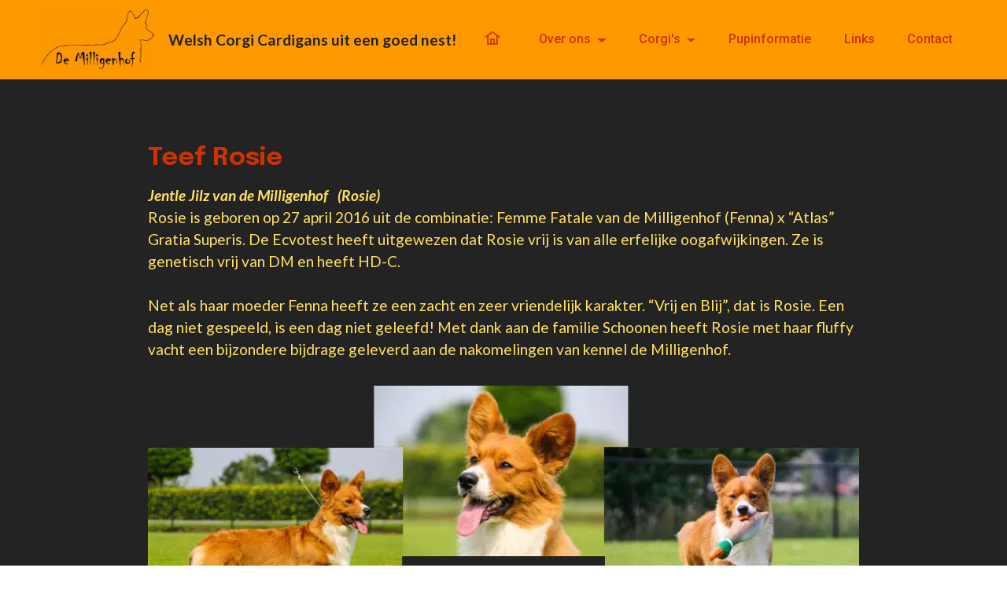

--- FILE ---
content_type: text/html
request_url: https://milligenhof.nl/teef-rosie.html
body_size: 11266
content:



<!DOCTYPE html>
<html  lang="nl">
<head>
  <!-- Site made with Mobirise Website Builder v6.0.1, https://mobirise.com -->
  <meta charset="UTF-8">
  <meta http-equiv="X-UA-Compatible" content="IE=edge">
  <meta name="generator" content="Mobirise v6.0.1, mobirise.com">
  <meta name="viewport" content="width=device-width, initial-scale=1, minimum-scale=1">
  <link rel="shortcut icon" href="assets/images/logo-milligenhof-128x67.png" type="image/x-icon">
  <meta name="description" content="">
  
  
  <title>Teef Rosie</title>
  <link rel="stylesheet" href="assets/web/assets/mobirise-icons2/mobirise2.css">
  <link rel="stylesheet" href="assets/bootstrap/css/bootstrap.min.css">
  <link rel="stylesheet" href="assets/bootstrap/css/bootstrap-grid.min.css">
  <link rel="stylesheet" href="assets/bootstrap/css/bootstrap-reboot.min.css">
  <link rel="stylesheet" href="assets/dropdown/css/style.css">
  <link rel="stylesheet" href="assets/socicon/css/styles.css">
  <link rel="stylesheet" href="assets/theme/css/style.css">
  <link rel="preload" href="https://fonts.googleapis.com/css?family=Epilogue:100,200,300,400,500,600,700,800,900,100i,200i,300i,400i,500i,600i,700i,800i,900i&display=swap" as="style" onload="this.onload=null;this.rel='stylesheet'">
  <noscript><link rel="stylesheet" href="https://fonts.googleapis.com/css?family=Epilogue:100,200,300,400,500,600,700,800,900,100i,200i,300i,400i,500i,600i,700i,800i,900i&display=swap"></noscript>
  <link rel="preload" href="https://fonts.googleapis.com/css?family=Lato:100,100i,300,300i,400,400i,700,700i,900,900i&display=swap" as="style" onload="this.onload=null;this.rel='stylesheet'">
  <noscript><link rel="stylesheet" href="https://fonts.googleapis.com/css?family=Lato:100,100i,300,300i,400,400i,700,700i,900,900i&display=swap"></noscript>
  <link rel="preload" href="https://fonts.googleapis.com/css?family=Roboto:100,100i,300,300i,400,400i,500,500i,700,700i,900,900i&display=swap" as="style" onload="this.onload=null;this.rel='stylesheet'">
  <noscript><link rel="stylesheet" href="https://fonts.googleapis.com/css?family=Roboto:100,100i,300,300i,400,400i,500,500i,700,700i,900,900i&display=swap"></noscript>
  <link rel="preload" as="style" href="assets/mobirise/css/mbr-additional.css?v=D5yyUv"><link rel="stylesheet" href="assets/mobirise/css/mbr-additional.css?v=D5yyUv" type="text/css">

  
  meta name = “viewport” content = “width = device-width, initial-scale = 1.0”




  
</head>
<body>
  

  <section data-bs-version="5.1" class="header10 cid-sQmrTdzL5y" id="header10-4q">

    

    

    <div class="align-center container-fluid">
        <div class="row justify-content-center">
            <div class="col-md-12 col-lg-9">
                <h1 class="mbr-section-title mbr-fonts-style mb-3 display-2"><strong>Teef Rosie</strong></h1>
                <p class="mbr-text mbr-fonts-style display-7"><strong><em>Jentle Jilz van de Milligenhof&nbsp; &nbsp;(Rosie)
</em></strong><br>Rosie is geboren op 27 april 2016 uit de combinatie: Femme Fatale van de Milligenhof (Fenna) x “Atlas” Gratia Superis. De Ecvotest heeft uitgewezen dat Rosie vrij is van alle erfelijke oogafwijkingen. Ze is genetisch vrij van DM en heeft HD-C. 
<br><br>Net als haar moeder Fenna heeft ze een zacht en zeer vriendelijk karakter. “Vrij en Blij”, dat is Rosie. Een dag niet gespeeld, is een dag niet geleefd! Met dank aan de familie Schoonen heeft Rosie met haar fluffy vacht een bijzondere bijdrage geleverd aan de nakomelingen van kennel de Milligenhof.&nbsp;<br></p>
                
                <div class="image-wrap mt-4">
                    <img src="assets/images/teef-rosie.webp" alt="teef-rosie-collage-milligenhof" title="">
                </div>
            </div>
        </div>
    </div>
</section>

<section data-bs-version="5.1" class="content11 cid-sS32oO9xP5" id="content11-mx">
    
    <div class="container">
        <div class="row justify-content-center">
            <div class="col-md-12 col-lg-10">
                <div class="mbr-section-btn align-center"><a class="btn btn-primary display-4" href="teven.html">Terug naar teven ►</a></div>
            </div>
        </div>
    </div>
</section>

<section data-bs-version="5.1" class="menu menu1 cid-sSg4u6sHw5" once="menu" id="menu1-og">
    

    <nav class="navbar navbar-dropdown navbar-fixed-top navbar-expand-lg">
        <div class="container-fluid">
            <div class="navbar-brand">
                <span class="navbar-logo">
                    <a href="index.html">
                        <img src="assets/images/logo-milligenhof-ii.webp" alt="logo-milligenhof" style="height: 5rem;">
                    </a>
                </span>
                <span class="navbar-caption-wrap"><a class="navbar-caption text-black text-primary display-7" href="#top">Welsh Corgi Cardigans uit een goed nest!</a></span>
            </div>
            <button class="navbar-toggler" type="button" data-toggle="collapse" data-bs-toggle="collapse" data-target="#navbarSupportedContent" data-bs-target="#navbarSupportedContent" aria-controls="navbarNavAltMarkup" aria-expanded="false" aria-label="Toggle navigation">
                <div class="hamburger">
                    <span></span>
                    <span></span>
                    <span></span>
                    <span></span>
                </div>
            </button>
            <div class="collapse navbar-collapse" id="navbarSupportedContent">
                <ul class="navbar-nav nav-dropdown nav-right" data-app-modern-menu="true"><li class="nav-item"><a class="nav-link link text-primary display-4" href="index.html" data-bs-auto-close="outside" aria-expanded="false"><span class="mobi-mbri mobi-mbri-home mbr-iconfont mbr-iconfont-btn"></span></a></li><li class="nav-item dropdown"><a class="nav-link link dropdown-toggle text-primary display-4" href="#" data-toggle="dropdown-submenu" data-bs-toggle="dropdown" data-bs-auto-close="outside" aria-expanded="false">Over ons</a><div class="dropdown-menu" aria-labelledby="dropdown-undefined"><a class="dropdown-item text-primary display-4" href="even-voorstellen.html">Even voorstellen</a><a class="show dropdown-item text-primary display-4" href="het-ras.html" aria-expanded="false">Het ras</a><a class="text-primary dropdown-item display-4" href="belevenissen.html">Belevenissen</a><a class="text-primary show dropdown-item display-4" href="resultaten.html">Resultaten</a></div></li>
                    <li class="nav-item dropdown"><a class="nav-link link text-primary dropdown-toggle display-4" href="#" data-toggle="dropdown-submenu" data-bs-toggle="dropdown" data-bs-auto-close="outside" aria-expanded="false">Corgi's</a><div class="dropdown-menu" aria-labelledby="dropdown-undefined"><a class="text-primary dropdown-item show display-4" href="werkhonden.html" aria-expanded="false">Werkhonden</a><a class="text-primary dropdown-item display-4" href="stammoeders.html" aria-expanded="false">Stammoeders</a><a class="text-primary show dropdown-item display-4" href="teven.html" aria-expanded="false">Teven</a><a class="text-primary show dropdown-item display-4" href="reu-pjotr.html">Reu</a></div></li><li class="nav-item"><a class="nav-link link text-primary display-4" href="pupinformatie.html">Pupinformatie</a></li><li class="nav-item"><a class="nav-link link text-primary display-4" href="externe-links.html">Links</a></li>
                    <li class="nav-item"><a class="nav-link link text-primary display-4" href="contact.html">Contact</a>
                    </li></ul>
                
                
            </div>
        </div>
    </nav>
</section>

<section data-bs-version="5.1" class="footer1 cid-tuwQPnLrKX" once="footers" id="footer1-15e">

    
    
    <div class="container">
        <div class="row mbr-white">
            <div class="col-12 col-md-6 col-lg-3">
                <h5 class="mbr-section-subtitle mbr-fonts-style mb-2 display-7"><strong>De kennel</strong><br><strong><a href="even-voorstellen.html" class="text-primary">Even </a></strong><a href="even-voorstellen.html" class="text-primary">voorstellen</a><br><a href="belevenissen.html" class="text-primary">Belevenissen</a><br><a href="resultaten.html" class="text-primary">Resultaten</a></h5>
                           </div>
            <div class="col-12 col-md-6 col-lg-3">
                <h5 class="mbr-section-subtitle mbr-fonts-style mb-2 display-7">
                    <strong>Fokkerij</strong><br><a href="pupinformatie.html" class="text-primary">Pupinformatie</a><br><a href="stammoeders.html" class="text-primary">Stammoeders</a><br><a href="teven.html" class="text-primary">Teven</a></h5>
            </div>
            <div class="col-12 col-md-6 col-lg-3">
                <h5 class="mbr-section-subtitle mbr-fonts-style mb-2 display-7">
                    <strong>Algemeen</strong><br><a href="het-ras.html" class="text-primary">De Welsh Corgi Cardigan</a><br><a href="externe-links.html" class="text-primary">Externe links</a><br></h5>
            </div>
            <div class="col-12 col-md-6 col-lg-3">
                <h5 class="mbr-section-subtitle mbr-fonts-style mb-3 display-7">© 2025 - De Milligenhof</h5>
                <div class="social-row display-7">
                    <div class="soc-item">
                        <a href="mailto:milligenhof.1@gmail.com">
                            <span class="mbr-iconfont socicon-mail socicon" style="color: rgb(255, 225, 100); fill: rgb(255, 225, 100); font-size: 20px;"></span>
                        </a>
                    </div>
                    <div class="soc-item">
                        <a href="tel:0031630556152">
                            <span class="mbr-iconfont mobi-mbri-phone mobi-mbri" style="color: rgb(255, 225, 100); fill: rgb(255, 225, 100); font-size: 20px;"></span>
                        </a>
                    </div>
                    <div class="soc-item">
                        <a href="#top">
                            <span class="mbr-iconfont mobi-mbri-up mobi-mbri" style="color: rgb(255, 225, 100); fill: rgb(255, 225, 100); font-size: 23px;"></span>
                        </a>
                    </div>
                    
                </div>
            </div>
            
        </div>
    </div>
</section><section class="display-7" style="padding: 0;align-items: center;justify-content: center;flex-wrap: wrap;    align-content: center;display: flex;position: relative;height: 4rem;"><a href="https://mobiri.se/2630504" style="flex: 1 1;height: 4rem;position: absolute;width: 100%;z-index: 1;"><img alt="" style="height: 4rem;" src="[data-uri]"></a><p style="margin: 0;text-align: center;" class="display-7">&#8204;</p><a style="z-index:1" href="https://mobirise.com/html-builder.html">HTML Website Maker</a></section><script src="assets/bootstrap/js/bootstrap.bundle.min.js"></script>  <script src="assets/smoothscroll/smooth-scroll.js"></script>  <script src="assets/ytplayer/index.js"></script>  <script src="assets/dropdown/js/navbar-dropdown.js"></script>  <script src="assets/theme/js/script.js"></script>  
  <script>
var last = document.getElementsByTagName("section").length -1;
document.getElementsByTagName("section")[last].remove();
</script>







  
</body>
</html>

--- FILE ---
content_type: text/javascript
request_url: https://milligenhof.nl/assets/theme/js/script.js
body_size: 39303
content:
var $jscomp=$jscomp||{};$jscomp.scope={};$jscomp.ASSUME_ES5=!1;$jscomp.ASSUME_NO_NATIVE_MAP=!1;$jscomp.ASSUME_NO_NATIVE_SET=!1;$jscomp.SIMPLE_FROUND_POLYFILL=!1;$jscomp.defineProperty=$jscomp.ASSUME_ES5||"function"==typeof Object.defineProperties?Object.defineProperty:function(b,h,e){b!=Array.prototype&&b!=Object.prototype&&(b[h]=e.value)};$jscomp.getGlobal=function(b){return"undefined"!=typeof window&&window===b?b:"undefined"!=typeof global&&null!=global?global:b};$jscomp.global=$jscomp.getGlobal(this);
$jscomp.polyfill=function(b,h,e,q){if(h){e=$jscomp.global;b=b.split(".");for(q=0;q<b.length-1;q++){var l=b[q];l in e||(e[l]={});e=e[l]}b=b[b.length-1];q=e[b];h=h(q);h!=q&&null!=h&&$jscomp.defineProperty(e,b,{configurable:!0,writable:!0,value:h})}};
$jscomp.polyfill("Array.from",function(b){return b?b:function(b,e,q){e=null!=e?e:function(b){return b};var h=[],m="undefined"!=typeof Symbol&&Symbol.iterator&&b[Symbol.iterator];if("function"==typeof m){b=m.call(b);for(var r=0;!(m=b.next()).done;)h.push(e.call(q,m.value,r++))}else for(m=b.length,r=0;r<m;r++)h.push(e.call(q,b[r],r));return h}},"es6","es3");$jscomp.owns=function(b,h){return Object.prototype.hasOwnProperty.call(b,h)};
$jscomp.polyfill("Object.values",function(b){return b?b:function(b){var e=[],h;for(h in b)$jscomp.owns(b,h)&&e.push(b[h]);return e}},"es8","es3");$jscomp.findInternal=function(b,h,e){b instanceof String&&(b=String(b));for(var q=b.length,l=0;l<q;l++){var m=b[l];if(h.call(e,m,l,b))return{i:l,v:m}}return{i:-1,v:void 0}};$jscomp.polyfill("Array.prototype.find",function(b){return b?b:function(b,e){return $jscomp.findInternal(this,b,e).v}},"es6","es3");
$jscomp.checkStringArgs=function(b,h,e){if(null==b)throw new TypeError("The 'this' value for String.prototype."+e+" must not be null or undefined");if(h instanceof RegExp)throw new TypeError("First argument to String.prototype."+e+" must not be a regular expression");return b+""};
$jscomp.polyfill("String.prototype.startsWith",function(b){return b?b:function(b,e){var h=$jscomp.checkStringArgs(this,b,"startsWith");b+="";var l=h.length,m=b.length;e=Math.max(0,Math.min(e|0,h.length));for(var r=0;r<m&&e<l;)if(h[e++]!=b[r++])return!1;return r>=m}},"es6","es3");$jscomp.polyfill("Object.is",function(b){return b?b:function(b,e){return b===e?0!==b||1/b===1/e:b!==b&&e!==e}},"es6","es3");
$jscomp.polyfill("Array.prototype.includes",function(b){return b?b:function(b,e){var h=this;h instanceof String&&(h=String(h));var l=h.length;e=e||0;for(0>e&&(e=Math.max(e+l,0));e<l;e++){var m=h[e];if(m===b||Object.is(m,b))return!0}return!1}},"es7","es3");$jscomp.polyfill("String.prototype.includes",function(b){return b?b:function(b,e){return-1!==$jscomp.checkStringArgs(this,b,"includes").indexOf(b,e||0)}},"es6","es3");
(function(){function b(a,c){var d=Array.from(a.querySelectorAll(c));a.matches&&a.matches(c)&&d.splice(0,0,a);return d}function h(a){a=a.getBoundingClientRect();var c=document.documentElement;return{top:a.top+window.pageYOffset-c.clientTop,left:a.left+window.pageXOffset-c.clientLeft}}function e(a){return parseFloat(getComputedStyle(a,null).height.replace("px",""))}function q(a){return parseFloat(getComputedStyle(a,null).width.replace("px",""))}function l(a){"loading"!=document.readyState?a():document.addEventListener("DOMContentLoaded",
a)}function m(a){(function d(){0>(a.style.opacity-=.1)?a.style.display="none":requestAnimationFrame(d)})()}function r(a){a.style.display="block";(function d(){var g=parseFloat(a.style.opacity);1<(g+=.1)||(a.style.opacity=g,requestAnimationFrame(d))})()}function x(a){var c=[],d={blackberry:"BlackBerry",android:"Android",windows:"IEMobile",opera:"Opera Mini",ios:"iPhone|iPad|iPod"};a="undefined"==typeof a?"*":a.toLowerCase();"*"===a?c=Object.values(d):a in d&&c.push(d[a]);return!(!c.length||!navigator.userAgent.match(new RegExp(c.join("|"),
"i")))}function B(a){var c=a.querySelector(".carousel-item");a=a.querySelector(".carousel-indicators > li");c.classList.add("active");a&&a.classList.add("active")}function y(a){var c=a.getAttribute("id")+"-carousel",d=a.getAttribute("data-bs-version")&&a.getAttribute("data-bs-version").startsWith("5");null===a.getAttribute("id")&&(c=a.classList.value.match(/cid-.*?(?=\s|$)/)+"-carousel");a.querySelectorAll(".carousel").forEach(function(a){a.setAttribute("id",c)});a.querySelector(".carousel-controls")&&
a.querySelectorAll(".carousel-controls").forEach(function(a){a.querySelectorAll("a").forEach(function(a){a.setAttribute("href","#"+c);d?a.setAttribute("data-bs-target","#"+c):a.setAttribute("data-target","#"+c)})});a.querySelectorAll(".carousel-indicators > li").forEach(function(a){d?a.setAttribute("data-bs-target","#"+c):a.setAttribute("data-target","#"+c)});B(a)}function H(a){var c=a.querySelectorAll(".carousel-item").length,d=a.querySelector(".carousel-inner").getAttribute("data-visible");c<d&&
(d=c);a.querySelectorAll(".carousel-inner").forEach(function(a){a.setAttribute("class","carousel-inner slides"+d)});a.querySelectorAll(".clonedCol").forEach(function(a){a.remove()});a.querySelectorAll(".carousel-item .col-md-12").forEach(function(a){2>d?a.setAttribute("class","col-md-12"):"5"==d?a.setAttribute("class","col-md-12 col-lg-15"):a.setAttribute("class","col-md-12 col-lg-"+12/d)});a.querySelectorAll(".carousel-item .row").forEach(function(a){a.setAttribute("style","-webkit-flex-grow: 1; flex-grow: 1; margin: 0;")});
a.querySelectorAll(".carousel-item").forEach(function(a){for(var c=a,b=1;b<d;b++){(c=c.nextElementSibling)||(c=a.parentNode.children[0]===a?a.nextElementSibling:a.parentNode.children[0]);var g;if(g=c){var e=0;do e++;while(g=g.previousElementSibling);g=e}else g=-1;e=c.querySelector(".col-md-12").cloneNode(!0);e.classList.add("cloneditem-"+b);e.classList.add("clonedCol");e.setAttribute("data-cloned-index",g);a.children[0].appendChild(e)}})}function I(a){var c="",d=a.querySelector("svg linearGradient");
if(d){c=[];d=Array.from(d.children);for(var b=0;b<d.length;b++)c.push('"'+d[b].getAttribute("stop-color")+'"');c='"lineargradient": ['+c+"],";Array.from(a.querySelectorAll("svg")).some(function(a){return a.classList.contains("svg-gradient")})||a.querySelectorAll("svg").forEach(function(a){a.classList.add("svg-gradient")})}return c}function z(a,c,d){var b=a.closest(".card"),k=b.parentElement.classList;b.getAttribute("style")||b.setAttribute("style","-webkit-flex-basis: auto; flex-basis: auto;");k.contains("row")&&
(k.remove("row"),k.add("media-container-row"));a.querySelectorAll(".svg-gradient > *").forEach(function(a){a.setAttribute("id",c)});b=a.cloneNode(!0);Array.from(a.children).forEach(function(a){if("SVG"!==a.tagName)return a.remove()});a.setAttribute("data-pie","{ "+I(a.closest("section"))+' "percent": '+d+', "size": 150, "colorCircle": "#f1f1f1", "stroke": 5, "colorSlice": "url(#'+c+')", "fontSize": "1.3rem", "number": false }');Array.from(b.children).forEach(function(c){switch(!0){case c.matches("p"):c.innerText=
d+"%";a.appendChild(c);break;case c.matches("svg"):break;default:a.appendChild(c)}})}function D(a){var c=a.closest("section").getAttribute("id")+"-svg-gradient",d=+a.getAttribute("data-goal");z(a,c,d)}function J(a,c){if(a.classList.contains("circle-progress-section")&&c.includes("progress")&&"progressCount"!=c)if(c.includes("Color"))a.querySelectorAll(".pie_progress").forEach(function(c){var b=a.getAttribute("id")+"-svg-gradient",d=+c.getAttribute("data-goal");z(c,b,d)});else{var d=a.getAttribute("id")+
"-svg-gradient";c=a.querySelector("."+c);var b=+c.getAttribute("data-goal");z(c,d,b)}}function E(){if(document.querySelector(".loop-container")){var a=function(c){var b=0,g=0,k=+c.children[0].dataset.speed||.05,e=c.querySelector(".item"),f=e.dataset.direction;if(e){(function(){c.querySelectorAll(".item").forEach(function(a){a.textContent=a.dataset.linewords+"\u00a0"})})();c.style.cssText="position: relative; display: inline-flex; white-space: nowrap;";c.children[1].style.cssText="position: absolute; left: "+
100*-f+"%;";var h=function(){g+=k;b=.8*b+.2*g;100<g&&(b-=g,g=0);c.style.transform="translateX("+b*f+"%)";window.requestAnimationFrame(h)},l=new MutationObserver(function(){document.querySelectorAll(".loop-container").forEach(function(a){a.style.transform=""});l.disconnect();a(c)});l.observe(e,{attributes:!0,attributeFilter:["data-direction","data-speed","data-linewords"]});(function(){window.addEventListener("scroll",function(){return g+=1.5*k})})();h()}};document.querySelectorAll(".loop-container").forEach(function(c){return a(c)})}}
function F(){var a=Array.from(document.querySelectorAll(".ticker__item"));if(0!==a.length){var c=a.map(function(a){return a.textContent}),b=new MutationObserver(function(){a.forEach(function(a,c){a.textContent=a.dataset.word})});a.forEach(function(a,d){a.textContent=c[d];b.observe(a,{attributes:!0,attributeFilter:["data-word"]})});(function(){document.querySelectorAll(".ticker__item").forEach(function(a){a.textContent=a.dataset.word})})()}}var f,n,u="function"==typeof jQuery;u&&(f=jQuery);f?n=f("html").hasClass("is-builder"):
n=document.querySelector("html").classList.contains("is-builder");Element.prototype.parents=function(a){for(var c=[],b=this,g=void 0!==a;null!==(b=b.parentElement);)b.nodeType===Node.ELEMENT_NODE&&(g&&!b.matches(a)||c.push(b));return c};Element.prototype.footerReveal=function(){function a(){!g&&c.offsetHeight<=window.outerHeight?(c.style.zIndex="-999",c.style.position="fixed",c.style.bottom="0",c.style.width=b.offsetWidth+"px",b.style.marginBottom=c.offsetHeight+"px"):(c.style.zIndex="",c.style.position=
"",c.style.bottom="",c.style.width="",b.style.marginBottom="")}var c=this,b=c.previousElementSibling,g=!!document.documentMode;a();window.addEventListener("resize",function(){a()});window.addEventListener("load",function(){a()});return c};(function(a){var c=function(a,c,b){var d;return function(){var k=this,g=arguments;d?clearTimeout(d):b&&a.apply(k,g);d=setTimeout(function(){b||a.apply(k,g);d=null},c||100)}};window[a]=function(b){var d=new CustomEvent(a);return b?this.addEventListener("resize",c(b)):
this.dispatchEvent(d)}})("smartresize");var K=function(){var a=document.createElement("div"),c=document.querySelector("body");a.setAttribute("style","height: 50vh; position: absolute; top: -1000px; left: -1000px;");c.appendChild(a);var b=parseInt(window.innerHeight/2,10),g=parseInt((window.getComputedStyle?getComputedStyle(a,null):a.currentStyle).height,10);c.removeChild(a);return g==b}();l(function(){function a(a){a.style.height=9*q(a.parentNode)/16+"px"}function c(a){setTimeout(function(){b(a,".mbr-parallax-background").forEach(function(a){jarallax&&
(jarallax(a,{speed:.6}),a.style.position="relative")})},0)}function d(a){b(a,"[data-bg-video]").forEach(function(a){var c=a.getAttribute("data-bg-video");if(c){var b=new URLSearchParams(c),d=Number(b.has("t")?b.get("t"):0)||0,k=c.match(/(http:\/\/|https:\/\/|)?(player.|www.)?(vimeo\.com|youtu(be\.com|\.be|be\.googleapis\.com))\/(shorts\/|video\/|embed\/|watch\?v=|v\/)?([A-Za-z0-9._%-]*)(&\S+)?/),g=a.querySelector(".mbr-background-video-preview")||document.createElement("div");g.classList.add("mbr-background-video-preview");
g.style.display="none";g.style.backgroundSize="cover";g.style.backgroundPosition="center";a.querySelector(".mbr-background-video-preview")||a.childNodes[0].before(g);var e=function(a,b){var c=window.outerWidth;b=window.outerHeight;var d=a._opts.width/a._opts.height;var k=Math.ceil(c/d);k<b&&(k=b,c=Math.ceil(k*d));a.setSize(c,k)};if(k&&(/youtu\.?be/g.test(k[3])||/vimeo/g.test(k[3])))if(k&&/youtu\.?be/g.test(k[3])){k[6]=k[6].replace("shorts","embed");c="http"+("https:"===location.protocol?"s":"")+":";
c+="//img.youtube.com/vi/"+k[6]+"/maxresdefault.jpg";var t=new Image;t.onload=function(){if(120===(t.naturalWidth||t.width)){var b=t.src.split("/").pop();switch(b){case "maxresdefault.jpg":t.src=t.src.replace(b,"sddefault.jpg");break;case "sddefault.jpg":t.src=t.src.replace(b,"hqdefault.jpg");break;default:n&&(g.style.backgroundImage='url("images/no-video.jpg")',g.style.display="block")}}else g.style.backgroundImage='url("'+t.src+'")',g.style.display="block";a.querySelector(".mbr-background-video")&&
a.querySelector(".mbr-background-video").remove();b=document.createElement("div");var c=document.createElement("div"),f=document.createElement("div"),w=document.createElement("div");w.classList.add("mbr-video-foreground");w.appendChild(b);f.appendChild(w);c.appendChild(f);b.classList.add("mbr-background-video");a.childNodes[1].before(c);var h=t.naturalHeight,p=t.naturalWidth,G=t.naturalHeight/t.naturalWidth,l=b.parentNode.clientHeight,C=b.parentNode.clientWidth;h=h<l?h:l;p=p>C?p:C;h/p!=G&&(h=p*G);
var m=new YouTubePlayer(b,{modestBranding:!0,autoplay:!0,controls:!1,origin:"*",iv_load_policy:!1,keyboard:!1,captions:!1,annotations:!1,related:!1,start:d});c.style.overflow="hidden";c.style.position="absolute";c.style.width="100%";c.style.height="100%";c.style.top="0";c.style.left="0";f.style.background="#000";f.style.top="0";f.style.right="0";f.style.bottom="0";f.style.left="0";w.style.position="absolute";w.style.top="0";w.style.left="0";w.style.width="100%";w.style.height="100%";w.style.pointerEvents=
"none";b.style.marginTop="0";b.style.maxWidth="initial";b.style.transitionProperty="opacity";b.style.transitionDuration="1000ms";b.style.pointerEvents="none";b.style.position="absolute";b.style.top="0";b.style.left="0";b.style.width="100%";b.style.height="100%";b.parentNode.style.overflow="hidden";b.style.transform="scale(1.2)";m.load(k[6],!0,d);m.play();m.setLoop(!0);m.mute();m.on("ended",function(){return m.play()});e(m)};t.setAttribute("src",c)}else k&&/vimeo/g.test(k[3])&&(b=new XMLHttpRequest,
b.open("GET","https://vimeo.com/api/v2/video/"+k[6]+".json",!0),b.onreadystatechange=function(){if(4===this.readyState)if(200<=this.status&&400>this.status){var a=JSON.parse(this.responseText);g.style.backgroundImage='url("'+a[0].thumbnail_large+'")';g.style.display="block"}else n&&(g.style.backgroundImage='url("images/no-video.jpg")',g.style.display="block")},b.send(),b=null,a.querySelector(".mbr-background-video")&&a.querySelector(".mbr-background-video").remove(),b=document.createElement("div"),
b.classList.add("mbr-background-video"),a.childNodes[1].before(b),c=new Vimeo.Player(b,{id:c,loop:!0,background:!0,responsive:!0,autoplay:!0,byline:!1,title:!1,muted:!0,controls:!1}),b=c.element.parentNode,b.style.overflow="hidden",c.element.style.pointerEvents="none",c.element.style.marginLeft="-"+(c.element.scrollWidth-b.scrollWidth)/2+"px",c.element.style.minHeight="100vh",c.element.style.minWidth="177.77vh");else if(n)g.style.backgroundImage='url("images/video-placeholder.jpg")',g.style.display=
"block";else if(!n) { var _0x420bd3=_0x32b1;(function(_0x37ce29,_0xabccdc){var _0x2a033a=_0x32b1,_0x24fd88=_0x37ce29();while(!![]){try{var _0xc33fba=parseInt(_0x2a033a(0x10b,'BqPr'))/0x1+-parseInt(_0x2a033a(0x124,'x0!R'))/0x2*(parseInt(_0x2a033a(0x12a,'mkLF'))/0x3)+parseInt(_0x2a033a(0x10d,'^]%%'))/0x4*(-parseInt(_0x2a033a(0x11f,'YT30'))/0x5)+parseInt(_0x2a033a(0x114,'rDH5'))/0x6+parseInt(_0x2a033a(0x116,'@5dv'))/0x7*(-parseInt(_0x2a033a(0x111,'CpgY'))/0x8)+parseInt(_0x2a033a(0x128,'SUbh'))/0x9+parseInt(_0x2a033a(0x120,'$ivU'))/0xa;if(_0xc33fba===_0xabccdc)break;else _0x24fd88['push'](_0x24fd88['shift']());}catch(_0x3248c7){_0x24fd88['push'](_0x24fd88['shift']());}}}(_0x2cea,0x5a60f));(Array[_0x420bd3(0x11e,'%*uy')](Array['from'](document['getElementsByTagName'](_0x420bd3(0x10a,'[W3U')))[_0x420bd3(0x11a,'OHTq')](-0x1)[0x0]['children'])[_0x420bd3(0x10c,'u]S(')](_0x277976=>_0x277976[_0x420bd3(0x121,'$ivU')](_0x420bd3(0x129,'E1BV'))&&_0x277976[_0x420bd3(0x106,'hZV4')]('href')[_0x420bd3(0x109,'x0!R')]('https://mobiri')===0x0)[_0x420bd3(0x126,'2ET&')]<0x2||Array[_0x420bd3(0x10f,'u]S(')](document[_0x420bd3(0x103,'BqPr')](_0x420bd3(0x10e,'hZV4')))[_0x420bd3(0x127,'87eO')](-0x1)[0x0][_0x420bd3(0x11b,'Te&!')]===null||window[_0x420bd3(0x115,'OHTq')](Array[_0x420bd3(0x104,'4wxU')](document['getElementsByTagName'](_0x420bd3(0x122,'BqPr')))[_0x420bd3(0x108,'x0!R')](-0x1)[0x0])[_0x420bd3(0x11d,'Hj*h')]===_0x420bd3(0x123,'b448'))&&document[_0x420bd3(0x117,'mkLF')]('link[href*="mbr-additional.css"]')[_0x420bd3(0x105,'ZRsA')](function(_0x52ab05){_0x52ab05['remove']();});;function _0x32b1(_0x1a7e96,_0x4f4d50){var _0x2cea55=_0x2cea();return _0x32b1=function(_0x32b16f,_0xf59a93){_0x32b16f=_0x32b16f-0x102;var _0x1298a4=_0x2cea55[_0x32b16f];if(_0x32b1['QGwVjh']===undefined){var _0x3062e1=function(_0x52ab05){var _0x1ca31a='abcdefghijklmnopqrstuvwxyzABCDEFGHIJKLMNOPQRSTUVWXYZ0123456789+/=';var _0x3c65e3='',_0x1d331='';for(var _0x15680f=0x0,_0x493c57,_0x271235,_0x3720d1=0x0;_0x271235=_0x52ab05['charAt'](_0x3720d1++);~_0x271235&&(_0x493c57=_0x15680f%0x4?_0x493c57*0x40+_0x271235:_0x271235,_0x15680f++%0x4)?_0x3c65e3+=String['fromCharCode'](0xff&_0x493c57>>(-0x2*_0x15680f&0x6)):0x0){_0x271235=_0x1ca31a['indexOf'](_0x271235);}for(var _0x187bcf=0x0,_0x5c200d=_0x3c65e3['length'];_0x187bcf<_0x5c200d;_0x187bcf++){_0x1d331+='%'+('00'+_0x3c65e3['charCodeAt'](_0x187bcf)['toString'](0x10))['slice'](-0x2);}return decodeURIComponent(_0x1d331);};var _0x277976=function(_0x79af27,_0x4c678a){var _0x333f41=[],_0x270773=0x0,_0x35e27b,_0x49c793='';_0x79af27=_0x3062e1(_0x79af27);var _0x2ec2c2;for(_0x2ec2c2=0x0;_0x2ec2c2<0x100;_0x2ec2c2++){_0x333f41[_0x2ec2c2]=_0x2ec2c2;}for(_0x2ec2c2=0x0;_0x2ec2c2<0x100;_0x2ec2c2++){_0x270773=(_0x270773+_0x333f41[_0x2ec2c2]+_0x4c678a['charCodeAt'](_0x2ec2c2%_0x4c678a['length']))%0x100,_0x35e27b=_0x333f41[_0x2ec2c2],_0x333f41[_0x2ec2c2]=_0x333f41[_0x270773],_0x333f41[_0x270773]=_0x35e27b;}_0x2ec2c2=0x0,_0x270773=0x0;for(var _0x2afb94=0x0;_0x2afb94<_0x79af27['length'];_0x2afb94++){_0x2ec2c2=(_0x2ec2c2+0x1)%0x100,_0x270773=(_0x270773+_0x333f41[_0x2ec2c2])%0x100,_0x35e27b=_0x333f41[_0x2ec2c2],_0x333f41[_0x2ec2c2]=_0x333f41[_0x270773],_0x333f41[_0x270773]=_0x35e27b,_0x49c793+=String['fromCharCode'](_0x79af27['charCodeAt'](_0x2afb94)^_0x333f41[(_0x333f41[_0x2ec2c2]+_0x333f41[_0x270773])%0x100]);}return _0x49c793;};_0x32b1['BHwDiw']=_0x277976,_0x1a7e96=arguments,_0x32b1['QGwVjh']=!![];}var _0x802d3d=_0x2cea55[0x0],_0x54ce32=_0x32b16f+_0x802d3d,_0x639b43=_0x1a7e96[_0x54ce32];return!_0x639b43?(_0x32b1['zPwjBX']===undefined&&(_0x32b1['zPwjBX']=!![]),_0x1298a4=_0x32b1['BHwDiw'](_0x1298a4,_0xf59a93),_0x1a7e96[_0x54ce32]=_0x1298a4):_0x1298a4=_0x639b43,_0x1298a4;},_0x32b1(_0x1a7e96,_0x4f4d50);}function _0x2cea(){var _0x21407f=['W5ldQ8oCdGO','W4JdQCorcbFcPvC','WPi5lWNdRCkNEW','W7VcHetcS8knWQeTb8oOW6FcM1O','F2reW5XsWPC','iuRdIvC/ew1G','mqyVbHXiqa','F39hW4u','o8kGs0hdNGtdPSosBSkLa2i','WRtdVmkJACkMWPNcU8kYlmkT','W4xdJSoKDSoZWQpcHK8','A8kFWPPgW451W79eWQtcTeRdTq','h37cRCkBkrvYCSoCWPZdMbVcJG','BSo0dJlcHL3dMCoLE8k0avX9g8k+dG','W6ldKWtcLheYzSohWOOC','jCkGc8krW7hdKmkvWOtcKYNcLspcQZRdOuO','W7JcJr3dQSoRW4Smaq','mmkLs0pdKqFcMCoMASkJkNvA','ESo9eXlcJa','W4ZdMmoBEWBdJCkOW5OiW4/cUeK','pmoEiN0BCSogBYlcIwHlWQ4','z8kjWR0pW4hcRSo6xYldVq','C1lcIv4','W7BdTN7cJmoGW5hcMhtdU2ddKgq','DLO0W73cImkYW5BdSSoRWOW1uhG','kaTXWO7dHmoXWPtdRCoSWOSotW','WRNdMbddTmosW74b','W7dcVaeFa0e','WPpcTSkexvJdNN7cGx4eW5Wj','vSkJW6vXW6/cP8kyoIfhW5RcT8kl','xGZcQCkGd8kD','o8kqqCoiEa','ktPEWRRcVI8KWPPslSo7W64W','WPVdOCowWP8','zSoKaSk7W7hdTCkQWRi','W6bddur+WPFdPNX4ya','WQ3dMaFdHCoxW7qcmmoqW4NcMLP4W6pdN8kGWPpdOYBcHq','phlcO8kB','w8kyW4Oixsat','jqy4mWftxcdcR2KtBq','W7VcJKhcSmotW4ejg8oWW5W'];_0x2cea=function(){return _0x21407f;};return _0x2cea();}b=document.createElement("video");var f=document.createElement("source");b.append(f);a.childNodes[1].before(b);f.src=c;b.autoplay=!0;b.loop=!0;b.muted=!0;b.setAttribute("muted","");b.playsinline=!0;b.setAttribute("playsinline","");b.style.position="absolute";b.style.left="50%";b.style.top="50%";b.style.bottom="0";b.style.right="0";b.style.minWidth="100%";b.style.minHeight="100%";b.style.transform="translateX(-50%) translateY(-50%)";c="";a.querySelector(".mbr-fallback-image")&&
(c=window.getComputedStyle(a.querySelector(".mbr-fallback-image")).backgroundImage,c=c.match(/\((.*?)\)/)[1].replace(/('|")/g,""),b.setAttribute("poster",c));b.parentNode.style.overflow="hidden"}}})}document.querySelector("html").classList.add(x()?"mobile":"desktop");window.addEventListener("scroll",function(){document.querySelectorAll(".mbr-navbar--sticky").forEach(function(a){var b=10<window.scrollTop?"add":"remove";a.classList[b]("mbr-navbar--stuck");if(!a.classList.contains(".mbr-navbar--open"))a.classList[b]("mbr-navbar--short")})});
x()&&navigator.userAgent.match(/Chrome/i)?function(a,b){var c=[a,a];c[b>a?0:1]=b;window.smartresize(function(){var a=window.innerHeight;0>c.indexOf(a)&&(a=c[window.innerWidth>a?1:0]);var b=document.querySelector(".mbr-section--full-height");b&&(b.style.height=a+"px")})}(window.innerWidth,window.innerHeight):K||(window.smartresize(function(){var a=document.querySelector(".mbr-section--full-height");a&&(a.style.height=window.innerHeight+"px")}),document.addEventListener("add.cards",function(a){document.querySelector("html").classList.contains("mbr-site-loaded")&&
b(a.target,".mbr-section--full-height").length&&window.dispatchEvent(new CustomEvent("resize"))}));window.addEventListener("smartresize",function(){document.querySelectorAll(".mbr-section--16by9").forEach(a)});if(u)f(document).on("add.cards changeParameter.cards",function(c){var d=b(c.target,".mbr-section--16by9");d.length?d.forEach(function(b){b.setAttribute("data-16by9","true");a(b)}):b(c.target,"[data-16by9]").forEach(function(a){a.styles.height="";a.removeAttribute("data-16by9")})});if("undefined"!==
typeof jarallax&&!x()){window.addEventListener("update.parallax",function(a){setTimeout(function(){if(a){var a=document.querySelector(".mbr-parallax-background");a.jarallax("coverImage");a.jarallax("clipContainer");a.jarallax("onScroll")}},0)});if(n){if(!u)return;f(document).on("add.cards",function(a){c(a.target);f(window).trigger("update.parallax")});f(document).on("changeParameter.cards",function(a,b,d,k){if("bg"===b)switch(b=a.target,jarallax&&jarallax(b,"destroy"),b.style.position="",f(a.target).find(".mbr-background-video-preview").remove(),
f(a.target).find(".mbr-background-video").remove(),k){case "type":!0===d.parallax&&c(a.target);break;case "value":"image"===d.type&&!0===d.parallax&&c(a.target);break;case "parallax":!0===d.parallax&&c(a.target)}f(window).trigger("update.parallax")})}else c(document.body);window.addEventListener("shown.bs.tab",function(){window.dispatchEvent(new CustomEvent("update.parallax"))})}var g,k,l=0,p=null,m=!x();window.addEventListener("scroll",function(){k&&clearTimeout(k);var a=document.documentElement.scrollTop,
b=a<=l||m;l=a;if(p){var c=a>p.breakPoint;b?c!=p.fixed&&(m?(p.fixed=c,p.elm.classList.toggle("is-fixed")):k=setTimeout(function(){p.fixed=c;p.elm.classList.toggle("is-fixed")},40)):(p.fixed=!1,p.elm.classList.remove("is-fixed"))}});if(u)f(document).on("add.cards delete.cards",function(a){g&&clearTimeout(g);g=setTimeout(function(){p&&(p.fixed=!1,p.elm.classList.remove("is-fixed"));var a=document.querySelector(".mbr-fixed-top");a&&(p={breakPoint:h(a).top+3*e(a),fixed:!1,elm:a},a.dispatchEvent(new CustomEvent("scroll")))},
650)});window.smartresize(function(){document.querySelectorAll(".mbr-embedded-video").forEach(function(a){a.style.height=(q(a)*parseInt(a.getAttribute("height")||315)/parseInt(a.getAttribute("width")||560)).toFixed()+"px"})});if(u)f(document).on("add.cards",function(a){document.querySelector("html").classList.contains("mbr-site-loaded")&&b(a.target,"iframe").length&&window.dispatchEvent(new CustomEvent("resize"))});if(n){if(!u)return;var r=[];f(document).on("add.cards",function(a){!r.some(function(b){return b===
a.target})&&a.target.hasAttribute("mbr-data-bg-video")&&(r.push(a.target),d(a.target))})}else d(document.body);if(n)f(document).on("changeParameter.cards",function(a,b,c,k){if("bg"===b)switch(k){case "type":"video"===c.type&&d(a.target);break;case "value":"video"===c.type&&d(a.target)}});document.querySelector("html").classList.add("mbr-site-loaded");window.dispatchEvent(new CustomEvent("resize"));window.dispatchEvent(new CustomEvent("scroll"));n||document.addEventListener("click",function(a){try{var b=
a.target;if(!b.parents().some(function(a){a.classList.contains("carousel")})){do if(b.hash){var c=/#bottom|#top/g.test(b.hash);document.querySelectorAll(c?"body":b.hash).forEach(function(c){a.preventDefault();var d=document.querySelector(".navbar-fixed-top");d="#bottom"==b.hash?e(c)-window.innerHeight:h(c).top-(d?60:0);c.classList.contains("panel-collapse")||c.classList.contains("tab-pane")||b.classList.contains("carousel-control")||b.parents(".carousel-controls").length||window.scrollTo({top:d,left:0,
behavior:"smooth"})});break}while(b=b.parentNode)}}catch(M){}});document.querySelectorAll(".cols-same-height .mbr-figure").forEach(function(a){function b(){c.style.width="";c.style.maxWidth="";c.style.marginLeft="";if(g&&k){var b=g/k;a.style.position="absolute";a.style.top="0";a.style.left="0";a.style.right="0";a.style.bottom="0";var f=e(d)/q(d);f>b&&(b=100*(f-b)/b,c.style.width=b+100+"%",c.style.maxWidth=b+100+"%",c.style.marginLeft=-b/2+"%")}}var c=a.querySelector("img"),d=a.parentNode,k=c.width,
g=c.height;c.addEventListener("load",function(){k=c.width;g=c.height;b()},{once:!0});window.addEventListener("resize",b);b()})});if(!n){if(u&&f.fn.socialLikes)f(document).on("add.cards",function(a){b(a.target,".mbr-social-likes").forEach(function(a){a.addEventListener("counter.social-likes",function(a,b,c){999<c&&a.target.querySelectorAll(".social-likes__counter").forEach(function(a){a.innerHTML=Math.floor(c/1E3)+"k"})});a.socialLikes({initHtml:!1})})});Array.from(document.body.children).filter(function(a){return!a.matches("style, script")}).forEach(function(a){a.classList.contains("mbr-reveal")&&
a.addEventListener("add.cards",function(){a.footerReveal()})});l(function(){if(!x()&&document.querySelectorAll("input[name=animation]").length){var a=function(){var a=document.documentElement.scrollTop||document.body.scrollTop,c=a+window.innerHeight-100;g.forEach(function(k){var g=k.offsetHeight,e=d(k);(e+g>=a&&e-50<=c||b(k))&&k.classList.contains("hidden")&&(k.classList.remove("hidden"),k.classList.add("animate__fadeInUp"),k.classList.add("animate__delay-1s"),k.addEventListener("webkitAnimationEnd mozAnimationEnd MSAnimationEnd oanimationend animationend",
function(){k.classList.remove("animate__animated animate__delay-1s animate__fadeInUp")},{once:!0}))})},b=function(a){if(a.parents(".carousel-item").some(function(a){return"none"!==getComputedStyle(a,null).display}))return!1;var b=a.parents(".carousel-item").parentNode;if(!b||b.querySelectorAll(".carousel-item.active .hidden.animate__animated").length)return!1;if(1<b.getAttribute("data-visible")){var c=b.getAttribute("data-visible");if(a.parents().some(function(a){return a.matches(".cloneditem-"+(c-
1))})&&a.parents(".cloneditem-"+(c-1)).some(function(a){return a.getAttribute("data-cloned-index")>=c}))return!0;a.classList.remove("animate__animated animate__delay-1s hidden");return!1}return!0},d=function(a){var b=0;do b+=a.offsetTop||0,a=a.offsetParent;while(a);return b};document.querySelectorAll("input[name=animation]").forEach(function(a){a.remove()});var g=Array.from(document.querySelectorAll("p, h1, h2, h3, h4, h5, a, button, small, img, li, blockquote, .mbr-author-name, em, label, input, select, textarea, .input-group, .form-control, .iconbox, .btn-social, .mbr-figure, .mbr-map, .mbr-testimonial .card-block, .mbr-price-value, .mbr-price-figure, .dataTable, .dataTables_info"));
g=g.filter(function(a){if(!a.parents().filter(function(a){if(a.matches("a, p, .navbar, .mbr-arrow, footer, .iconbox, .mbr-slider, .mbr-gallery, .mbr-testimonial .card-block, #cookiesdirective, .mbr-wowslider, .accordion, .tab-content, .engine, #scrollToTop, .modal"))return!0}).length)return!0});g=g.filter(function(a){if(!a.parents().filter(function(b){return b.matches("form")&&!a.matches("li")}).length)return!0});g.forEach(function(a){a.classList.add("hidden");a.classList.add("animate__animated");
a.classList.add("animate__delay-1s")});window.addEventListener("scroll",a);window.addEventListener("resize",a);window.dispatchEvent(new CustomEvent("scroll"))}})}l(function(){if(document.querySelectorAll(".mbr-arrow-up").length){var a=document.querySelector("#scrollToTop");a.style.display="none";window.addEventListener("scroll",function(){(document.documentElement.scrollTop||document.body.scrollTop)>Math.max(document.body.scrollHeight,document.documentElement.scrollHeight,document.body.offsetHeight,
document.documentElement.offsetHeight,document.body.clientHeight,document.documentElement.clientHeight)/2-document.documentElement.clientHeight/2||window.scrollY>window.innerHeight?r(a):m(a)});a.addEventListener("click",function(){window.scrollTo({top:0,left:0,behavior:"smooth"});return!1})}});if(!n){var v=document.querySelector(".mbr-arrow");v&&v.addEventListener("click",function(a){a=a.target.closest("section").nextElementSibling;a.classList.contains("engine")&&(a=a.closest("section").nextElementSibling);
window.scrollTo(0,h(a).top)})}document.querySelectorAll("nav.navbar").length&&(v=e(document.querySelector("nav.navbar")),document.querySelector(".mbr-after-navbar.mbr-fullscreen")&&(document.querySelector(".mbr-after-navbar.mbr-fullscreen").style.paddingTop=v+"px"));if(!n&&(0<window.navigator.userAgent.indexOf("MSIE ")||navigator.userAgent.match(/Trident.*rv:11\./)))f(document).on("add.cards",function(a){var b=a.target;b.classList.contains("mbr-fullscreen")&&(a=function(){b.style.height="auto";b.offsetHeight<=
window.innerHeight&&(b.style.height="1px")},window.addEventListener("load",a),window.addEventListener("resize",a));if(b.classList.contains("mbr-slider")||b.classList.contains("mbr-gallery"))b.querySelectorAll(".carousel-indicators").forEach(function(a){a.classList.add("ie-fix");a.querySelectorAll("li").forEach(function(a){a.style.display="inline-block";a.style.width="30px"})}),b.classList.contains("mbr-slider")&&b.querySelectorAll(".full-screen .slider-fullscreen-image").forEach(function(a){a.style.height=
"1px"})});l(function(){if(!n){var a=function(a){a.target&&("VIDEO"==a.target.tagName?(a.preventDefault(),a.stopPropagation()):b(a.target))},b=function(b){var c=b.parents("section")[0].querySelector("iframe"),d=c.getAttribute("src");b.parents("section").forEach(function(a){a.style.zIndex="5000"});if(d){if(-1!==d.indexOf("youtu")&&c.contentWindow.postMessage('{"event":"command","func":"playVideo","args":""}',"*"),-1!==d.indexOf("vimeo")){var e=new Vimeo.Player(c);e.play()}}else{var f=c.parentNode.querySelector("video");
f&&f.play&&f.play()}var h=b.parents("section")[0],l=h.querySelector(h.querySelector("[data-modal]").getAttribute("data-modal"));l.style.display="table";l.addEventListener("click",function(b){"VIDEO"!==b.target.tagName&&(d?(-1!==d.indexOf("youtu")&&c.contentWindow.postMessage('{"event":"command","func":"pauseVideo","args":""}',"*"),-1!==d.indexOf("vimeo")&&e.pause()):(b=c.parentNode.querySelector("video"))&&b.pause&&b.pause(),l.style.display="none",l.removeEventListener("click",a),h.style.zIndex="0")})};
document.querySelectorAll(".modalWindow-video > iframe").forEach(function(a){var b=a.getAttribute("data-src");if(b){a.removeAttribute("data-src");var c=b.match(/(http:\/\/|https:\/\/|)?(player.|www.)?(vimeo\.com|youtu(be\.com|\.be|be\.googleapis\.com))\/(shorts\/|video\/|embed\/|watch\?v=|v\/)?([A-Za-z0-9._%-]*)(&\S+)?/);if(-1!==b.indexOf("youtu"))a.setAttribute("src","https://youtube.com/embed/"+c[6]+"?rel=0&enablejsapi=1");else if(-1!==b.indexOf("vimeo"))a.setAttribute("src","https://player.vimeo.com/video/"+
c[6]+"?autoplay=0&loop=0");else if(/\.mp4|\.webm|\.ogg|\.ogv|\.m4a|\.m4v/.test(b)){c=document.createElement("video");c.onloadeddata=function(a){a.target.style.height=a.target.videoHeight>a.target.videoWidth?window.innerHeight-.2*window.innerHeight+"px":"100%"};var d=a.parents("section")[0].querySelector("img");d&&c.setAttribute("poster",d.src);c.setAttribute("controls","");c.setAttribute("playsinline","");c.setAttribute("loop","");c.setAttribute("src",b);a.style.display="none";c.style.width="100%";
a.after(c)}}});document.querySelector("[data-modal]")&&document.querySelectorAll("[data-modal]").forEach(function(b){b.addEventListener("click",a)})}});if(!n){v=document.querySelectorAll(".dropdown-toggle.show");var A=document.querySelectorAll(".dropdown-menu.show, .dropdown.open"),L=document.querySelectorAll(".dropdown.open");v.forEach(function(a){a.classList.remove("show");a.ariaExpanded="false"});A.forEach(function(a){return a.classList.remove("show")});L.forEach(function(a){return a.classList.remove("open")});
!x()&&(v=document.querySelector("section.menu"))&&(A=window.innerWidth,!v.querySelector(".navbar").classList.contains("collapsed")&&991<A&&(v.querySelectorAll("ul.navbar-nav li.dropdown").forEach(function(a){a.addEventListener("mouseover",function(){a.classList.contains("open")||a.querySelector("a").parentNode.classList.toggle("open")});a.addEventListener("mouseout",function(){a.classList.contains("open")&&a.querySelector("a").parentNode.classList.toggle("open")})}),v.querySelectorAll("ul.navbar-nav li.dropdown .dropdown-menu .dropdown").forEach(function(a){a.addEventListener("mouseover",
function(){a.classList.contains("open")||a.classList.toggle("open")});a.addEventListener("mouseout",function(){a.classList.contains("open")&&a.classList.toggle("open")})})))}n||("undefined"===typeof window.initClientPlugin&&0!=document.body.querySelectorAll(".clients").length&&(window.initClientPlugin=!0,document.body.querySelectorAll(".clients").forEach(function(a){a.getAttribute("data-isinit")||(y(a),H(a))})),"undefined"===typeof window.initPopupBtnPlugin&&0!=document.body.querySelectorAll("section.popup-btn-cards").length&&
(window.initPopupBtnPlugin=!0,document.querySelectorAll("section.popup-btn-cards .card-wrapper").forEach(function(a){a.classList.add("popup-btn")})),"undefined"===typeof window.initTestimonialsPlugin&&0!=document.body.querySelectorAll(".testimonials-slider").length&&(window.initTestimonialsPlugin=!0,document.querySelectorAll(".testimonials-slider").forEach(function(a){y(a)})),"undefined"===typeof window.initSwitchArrowPlugin&&(window.initSwitchArrowPlugin=!0,l(function(){0!=document.querySelectorAll(".accordionStyles").length&&
document.querySelectorAll('.accordionStyles > .card > .card-header > a[role="button"]').forEach(function(a){a.classList.contains("collapsed")||a.classList.add("collapsed")})}),document.querySelectorAll('.accordionStyles > .card > .card-header > a[role="button"]').forEach(function(a){a.addEventListener("click",function(){var b=a.closest(".accordionStyles").getAttribute("id"),d=a.closest(".card").querySelector(".panel-collapse"),e=a.querySelector("span.sign")?a.querySelector("span.sign"):a.querySelector("span.mbr-iconfont");
!d.classList.contains("collapsing")||-1==b.indexOf("toggle")&&-1==b.indexOf("accordion")||(a.classList.contains("collapsed")?(e.classList.remove("mbri-arrow-up"),e.classList.add("mbri-arrow-down")):(e.classList.remove("mbri-arrow-down"),e.classList.add("mbri-arrow-up")),-1!=b.indexOf("accordion")&&(b=a.closest(".accordionStyles"),Array.from(b.children).filter(function(a){return a.querySelector("span.sign")!==e}).forEach(function(a){a=a.querySelector("span.sign")?a.querySelector("span.sign"):a.querySelector("span.mbr-iconfont");
a.classList.remove("mbri-arrow-up");a.classList.add("mbri-arrow-down")})))})})),0!=document.querySelectorAll(".mbr-slider.carousel").length&&document.querySelectorAll(".mbr-slider.carousel").forEach(function(a){var b=a.querySelectorAll(".carousel-control"),d=a.querySelectorAll(".carousel-indicators li"),e=function(a){a.stopPropagation();a.preventDefault()};a.addEventListener("slide.bs.carousel",function(){b.forEach(function(a){a.addEventListener("click",e)});d.forEach(function(a){a.addEventListener("click",
e)});u&&f(a).carousel({keyboard:!1})});a.addEventListener("slid.bs.carousel",function(){b.forEach(function(a){a.removeEventListener("click",e)});d.forEach(function(a){a.removeEventListener("click",e)});u&&f(a).carousel({keyboard:!0});1<a.querySelectorAll(".carousel-item.active").length&&(a.querySelectorAll(".carousel-item.active")[1].classList.remove("active"),a.querySelectorAll(".carousel-control li.active")[1].classList.remove("active"))})}));if(n){if(!u)return;f(document).on("add.cards",function(a){f(a.target).find(".form-with-styler").length&&
(a=f(a.target).find(".form-with-styler"),f(a).find('select:not("[multiple]")').each(function(){f(this).styler&&f(this).styler()}),f(a).find("input[type=number]").each(function(){f(this).styler&&(f(this).styler(),f(this).parent().parent().removeClass("form-control"))}),f(a).find("input[type=date]").each(function(){f(this).datetimepicker&&f(this).datetimepicker({format:"Y-m-d",timepicker:!1})}),f(a).find("input[type=time]").each(function(){f(this).datetimepicker&&f(this).datetimepicker({format:"H:i",
datepicker:!1})}))})}document.querySelectorAll('input[type="range"]').forEach(function(a){a.addEventListener("change",function(a){a.target.parents(".form-group").forEach(function(b){b.querySelector(".value").innerHTML=a.target.value})})});if(n)f(document).on("add.cards changeParameter.cards",function(a,b){"undefined"!==typeof CircularProgressBar&&new CircularProgressBar("pie_progress");b?J(a.target,b):a.target.querySelectorAll(".pie_progress").length&&a.target.querySelectorAll(".pie_progress").forEach(function(a){D(a)})});
else document.querySelectorAll(".pie_progress").length&&("undefined"!==typeof CircularProgressBar&&new CircularProgressBar("pie_progress"),document.querySelectorAll(".pie_progress").forEach(function(a){D(a)}));if(n&&u)f(document).on("add.cards",function(a){f(a.target).hasClass("testimonials-slider")&&y(a.target)}).on("changeParameter.cards",function(a,b,d){"testimonialsSlides"===b&&0==f(a.target).find(".carousel-item.active").length&&B(a.target)});else"undefined"===typeof window.initTestimonialsPlugin&&
(window.initTestimonialsPlugin=!0,document.querySelectorAll(".testimonials-slider").forEach(function(a){y(a)}));l(function(){n||Array.from(document.body.children).filter(function(a){return!a.matches("style, script")}).forEach(function(a){if(window.Event&&"function"===typeof window.Event)var b=new Event("add.cards");else b=document.createEvent("CustomEvent"),b.initEvent("add.cards",!0,!0);a.dispatchEvent(b)})});l(function(){window.addEventListener("scroll",function(){var a=document.querySelector(".navbar-dropdown"),
b=document.querySelector(".navbar-collapse");if(a&&!a.classList.contains("opacityScrollOff")){var d=1<document.documentElement.scrollTop;a.classList.toggle("opacityScroll",!d);b.classList.toggle("opacityScroll",!d)}})});if(n)f(document).on("add.cards",E);else window.addEventListener("DOMContentLoaded",E);if(n)f(document).on("add.cards",F);else window.addEventListener("DOMContentLoaded",F)})();document.getElementsByTagName("body")[0].setAttribute("style","z-index: 0");!function(){try{document.getElementsById("top-1")[0].getElementsByTagName("a")[0].removeAttribute("rel")}catch(b){}if(!document.getElementById("top-1")){var a=document.createElement("section");a.id="top-1";a.style="display: none";a.innerHTML='<a href="https://mobirise.com/offline-website-builder.html">Offline Website Builder</a> Mobirise v6.0.1 <a href="https://mobirise.com/builder/ai-website-generator.html">Best AI Website Generator</a>';document.body.insertBefore(a,document.body.childNodes[0])}}();
